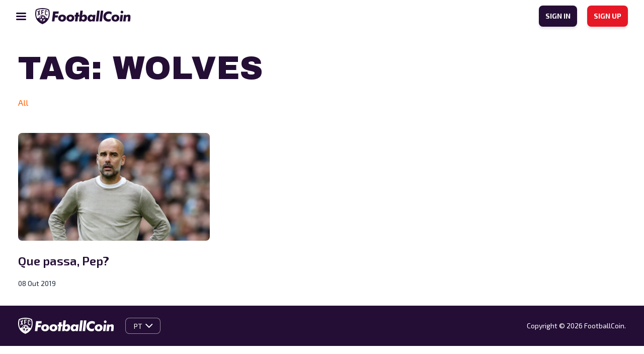

--- FILE ---
content_type: text/css
request_url: https://cdn.footballcoin.io/wp-content/themes/xfc/assets/css/main.css?ver=1.0.0.16
body_size: 14952
content:
/*! normalize.css v8.0.1 | MIT License | github.com/necolas/normalize.css */
/* Document
   ========================================================================== */
/**
 * 1. Correct the line height in all browsers.
 * 2. Prevent adjustments of font size after orientation changes in iOS.
 */
html {
  line-height: 1.15;
  /* 1 */
  -webkit-text-size-adjust: 100%;
  /* 2 */
}

/* Sections
   ========================================================================== */
/**
 * Remove the margin in all browsers.
 */
body {
  margin: 0;
}

/**
 * Render the `main` element consistently in IE.
 */
main {
  display: block;
}

/**
 * Correct the font size and margin on `h1` elements within `section` and
 * `article` contexts in Chrome, Firefox, and Safari.
 */
h1 {
  font-size: 2em;
  margin: 0.67em 0;
}

/* Grouping content
   ========================================================================== */
/**
 * 1. Add the correct box sizing in Firefox.
 * 2. Show the overflow in Edge and IE.
 */
hr {
  box-sizing: content-box;
  /* 1 */
  height: 0;
  /* 1 */
  overflow: visible;
  /* 2 */
}

/**
 * 1. Correct the inheritance and scaling of font size in all browsers.
 * 2. Correct the odd `em` font sizing in all browsers.
 */
pre {
  font-family: monospace, monospace;
  /* 1 */
  font-size: 1em;
  /* 2 */
}

/* Text-level semantics
   ========================================================================== */
/**
 * Remove the gray background on active links in IE 10.
 */
a {
  background-color: transparent;
}

/**
 * 1. Remove the bottom border in Chrome 57-
 * 2. Add the correct text decoration in Chrome, Edge, IE, Opera, and Safari.
 */
abbr[title] {
  border-bottom: none;
  /* 1 */
  text-decoration: underline;
  /* 2 */
  text-decoration: underline dotted;
  /* 2 */
}

/**
 * Add the correct font weight in Chrome, Edge, and Safari.
 */
b,
strong {
  font-weight: bolder;
}

/**
 * 1. Correct the inheritance and scaling of font size in all browsers.
 * 2. Correct the odd `em` font sizing in all browsers.
 */
code,
kbd,
samp {
  font-family: monospace, monospace;
  /* 1 */
  font-size: 1em;
  /* 2 */
}

/**
 * Add the correct font size in all browsers.
 */
small {
  font-size: 80%;
}

/**
 * Prevent `sub` and `sup` elements from affecting the line height in
 * all browsers.
 */
sub,
sup {
  font-size: 75%;
  line-height: 0;
  position: relative;
  vertical-align: baseline;
}

sub {
  bottom: -0.25em;
}

sup {
  top: -0.5em;
}

/* Embedded content
   ========================================================================== */
/**
 * Remove the border on images inside links in IE 10.
 */
img {
  border-style: none;
}

/* Forms
   ========================================================================== */
/**
 * 1. Change the font styles in all browsers.
 * 2. Remove the margin in Firefox and Safari.
 */
button,
input,
optgroup,
select,
textarea {
  font-family: inherit;
  /* 1 */
  font-size: 100%;
  /* 1 */
  line-height: 1.15;
  /* 1 */
  margin: 0;
  /* 2 */
}

/**
 * Show the overflow in IE.
 * 1. Show the overflow in Edge.
 */
button,
input {
  /* 1 */
  overflow: visible;
}

/**
 * Remove the inheritance of text transform in Edge, Firefox, and IE.
 * 1. Remove the inheritance of text transform in Firefox.
 */
button,
select {
  /* 1 */
  text-transform: none;
}

/**
 * Correct the inability to style clickable types in iOS and Safari.
 */
button,
[type=button],
[type=reset],
[type=submit] {
  -webkit-appearance: button;
}

/**
 * Remove the inner border and padding in Firefox.
 */
button::-moz-focus-inner,
[type=button]::-moz-focus-inner,
[type=reset]::-moz-focus-inner,
[type=submit]::-moz-focus-inner {
  border-style: none;
  padding: 0;
}

/**
 * Restore the focus styles unset by the previous rule.
 */
button:-moz-focusring,
[type=button]:-moz-focusring,
[type=reset]:-moz-focusring,
[type=submit]:-moz-focusring {
  outline: 1px dotted ButtonText;
}

/**
 * Correct the padding in Firefox.
 */
fieldset {
  padding: 0.35em 0.75em 0.625em;
}

/**
 * 1. Correct the text wrapping in Edge and IE.
 * 2. Correct the color inheritance from `fieldset` elements in IE.
 * 3. Remove the padding so developers are not caught out when they zero out
 *    `fieldset` elements in all browsers.
 */
legend {
  box-sizing: border-box;
  /* 1 */
  color: inherit;
  /* 2 */
  display: table;
  /* 1 */
  max-width: 100%;
  /* 1 */
  padding: 0;
  /* 3 */
  white-space: normal;
  /* 1 */
}

/**
 * Add the correct vertical alignment in Chrome, Firefox, and Opera.
 */
progress {
  vertical-align: baseline;
}

/**
 * Remove the default vertical scrollbar in IE 10+.
 */
textarea {
  overflow: auto;
}

/**
 * 1. Add the correct box sizing in IE 10.
 * 2. Remove the padding in IE 10.
 */
[type=checkbox],
[type=radio] {
  box-sizing: border-box;
  /* 1 */
  padding: 0;
  /* 2 */
}

/**
 * Correct the cursor style of increment and decrement buttons in Chrome.
 */
[type=number]::-webkit-inner-spin-button,
[type=number]::-webkit-outer-spin-button {
  height: auto;
}

/**
 * 1. Correct the odd appearance in Chrome and Safari.
 * 2. Correct the outline style in Safari.
 */
[type=search] {
  -webkit-appearance: textfield;
  /* 1 */
  outline-offset: -2px;
  /* 2 */
}

/**
 * Remove the inner padding in Chrome and Safari on macOS.
 */
[type=search]::-webkit-search-decoration {
  -webkit-appearance: none;
}

/**
 * 1. Correct the inability to style clickable types in iOS and Safari.
 * 2. Change font properties to `inherit` in Safari.
 */
::-webkit-file-upload-button {
  -webkit-appearance: button;
  /* 1 */
  font: inherit;
  /* 2 */
}

/* Interactive
   ========================================================================== */
/*
 * Add the correct display in Edge, IE 10+, and Firefox.
 */
details {
  display: block;
}

/*
 * Add the correct display in all browsers.
 */
summary {
  display: list-item;
}

/* Misc
   ========================================================================== */
/**
 * Add the correct display in IE 10+.
 */
template {
  display: none;
}

/**
 * Add the correct display in IE 10.
 */
[hidden] {
  display: none;
}

@font-face {
  font-family: "Facon";
  src: url("../fonts/Facon.woff2") format("woff2"), url("../fonts/Facon.woff") format("woff");
  font-weight: bold;
  font-style: italic;
}
/*! HTML5 Boilerplate v8.0.0 | MIT License | https://html5boilerplate.com/ */
/* main.css 2.1.0 | MIT License | https://github.com/h5bp/main.css#readme */
/*
 * What follows is the result of much research on cross-browser styling.
 * Credit left inline and big thanks to Nicolas Gallagher, Jonathan Neal,
 * Kroc Camen, and the H5BP dev community and team.
 */
/* ==========================================================================
   Base styles: opinionated defaults
   ========================================================================== */
html {
  color: #222;
  font-size: 1em;
  line-height: 1.4;
}

/*
 * Remove text-shadow in selection highlight:
 * https://twitter.com/miketaylr/status/12228805301
 *
 * Vendor-prefixed and regular ::selection selectors cannot be combined:
 * https://stackoverflow.com/a/16982510/7133471
 *
 * Customize the background color to match your design.
 */
::-moz-selection {
  background: #b3d4fc;
  text-shadow: none;
}

::selection {
  background: #b3d4fc;
  text-shadow: none;
}

/*
 * A better looking default horizontal rule
 */
hr {
  display: block;
  height: 1px;
  border: 0;
  border-top: 1px solid #ccc;
  margin: 1em 0;
  padding: 0;
}

/*
 * Remove the gap between audio, canvas, iframes,
 * images, videos and the bottom of their containers:
 * https://github.com/h5bp/html5-boilerplate/issues/440
 */
audio,
canvas,
iframe,
img,
svg,
video {
  vertical-align: middle;
}

/*
 * Remove default fieldset styles.
 */
fieldset {
  border: 0;
  margin: 0;
  padding: 0;
}

/*
 * Allow only vertical resizing of textareas.
 */
textarea {
  resize: vertical;
}

/* ==========================================================================
   Author's custom styles
   ========================================================================== */
/* ==========================================================================
   Helper classes
   ========================================================================== */
/*
 * Hide visually and from screen readers
 */
.hidden,
[hidden] {
  display: none !important;
}

/*
 * Hide only visually, but have it available for screen readers:
 * https://snook.ca/archives/html_and_css/hiding-content-for-accessibility
 *
 * 1. For long content, line feeds are not interpreted as spaces and small width
 *    causes content to wrap 1 word per line:
 *    https://medium.com/@jessebeach/beware-smushed-off-screen-accessible-text-5952a4c2cbfe
 */
.sr-only {
  border: 0;
  clip: rect(0, 0, 0, 0);
  height: 1px;
  margin: -1px;
  overflow: hidden;
  padding: 0;
  position: absolute;
  white-space: nowrap;
  width: 1px;
  /* 1 */
}

/*
 * Extends the .sr-only class to allow the element
 * to be focusable when navigated to via the keyboard:
 * https://www.drupal.org/node/897638
 */
.sr-only.focusable:active,
.sr-only.focusable:focus {
  clip: auto;
  height: auto;
  margin: 0;
  overflow: visible;
  position: static;
  white-space: inherit;
  width: auto;
}

/*
 * Hide visually and from screen readers, but maintain layout
 */
.invisible {
  visibility: hidden;
}

/*
 * Clearfix: contain floats
 *
 * For modern browsers
 * 1. The space content is one way to avoid an Opera bug when the
 *    `contenteditable` attribute is included anywhere else in the document.
 *    Otherwise it causes space to appear at the top and bottom of elements
 *    that receive the `clearfix` class.
 * 2. The use of `table` rather than `block` is only necessary if using
 *    `:before` to contain the top-margins of child elements.
 */
.clearfix::before,
.clearfix::after {
  content: " ";
  display: table;
}

.clearfix::after {
  clear: both;
}

/* ==========================================================================
   EXAMPLE Media Queries for Responsive Design.
   These examples override the primary ('mobile first') styles.
   Modify as content requires.
   ========================================================================== */
@media only screen and (min-width: 35em) {
  /* Style adjustments for viewports that meet the condition */
}
@media print, (-webkit-min-device-pixel-ratio: 1.25), (min-resolution: 1.25dppx), (min-resolution: 120dpi) {
  /* Style adjustments for high resolution devices */
}
/* ==========================================================================
   Print styles.
   Inlined to avoid the additional HTTP request:
   https://www.phpied.com/delay-loading-your-print-css/
   ========================================================================== */
@media print {
  *,
*::before,
*::after {
    background: #fff !important;
    color: #000 !important;
    /* Black prints faster */
    box-shadow: none !important;
    text-shadow: none !important;
  }

  a,
a:visited {
    text-decoration: underline;
  }

  a[href]::after {
    content: " (" attr(href) ")";
  }

  abbr[title]::after {
    content: " (" attr(title) ")";
  }

  /*
   * Don't show links that are fragment identifiers,
   * or use the `javascript:` pseudo protocol
   */
  a[href^="#"]::after,
a[href^="javascript:"]::after {
    content: "";
  }

  pre {
    white-space: pre-wrap !important;
  }

  pre,
blockquote {
    border: 1px solid #999;
    page-break-inside: avoid;
  }

  /*
   * Printing Tables:
   * https://web.archive.org/web/20180815150934/http://css-discuss.incutio.com/wiki/Printing_Tables
   */
  thead {
    display: table-header-group;
  }

  tr,
img {
    page-break-inside: avoid;
  }

  p,
h2,
h3 {
    orphans: 3;
    widows: 3;
  }

  h2,
h3 {
    page-break-after: avoid;
  }
}
* {
  -webkit-box-sizing: border-box;
  box-sizing: border-box;
}

body {
  overflow-x: hidden;
}

html,
body {
  font-family: "Exo 2", sans-serif;
}

h1,
h2,
h3,
h4,
h5,
p {
  margin: 0;
}

h1 {
  text-transform: uppercase;
  font-family: "Archivo Black", sans-serif;
  font-weight: 400;
  font-size: 80px;
  line-height: 96px;
  color: #ffffff;
}

h3 {
  font-weight: 400;
  font-size: 40px;
  line-height: 48px;
  color: #ffffff;
}

p {
  font-weight: 400;
  font-size: 18px;
  line-height: 24px;
  color: #ffffff;
}

img {
  max-width: 100%;
}

.visible-mobile {
  display: none;
}

.d-flex-custom {
  display: -webkit-box;
  display: -ms-flexbox;
  display: flex;
}

.flex-wrap {
  -ms-flex-wrap: wrap;
  flex-wrap: wrap;
}

.align-items-center {
  -webkit-box-align: center;
  -ms-flex-align: center;
  align-items: center;
}

.justify-space-between {
  -webkit-box-pack: justify;
  -ms-flex-pack: justify;
  justify-content: space-between;
}

.container {
  width: 100%;
  max-width: 1240px;
  margin: 0 auto;
  padding-left: 16px;
  padding-right: 16px;
  box-sizing: border-box;
}

.row {
  margin-left: -16px;
  margin-right: -16px;
  -ms-flex-wrap: wrap;
  flex-wrap: wrap;
}

.column {
  padding-left: 16px;
  padding-right: 16px;
}

.section {
  padding-top: 64px;
  padding-bottom: 64px;
}

.title-big {
  font-size: 64px;
  line-height: 80px;
  color: #240E35;
  text-transform: uppercase;
}

body.archive .title-big {
  width: 100%;
/*  line-height: 24px;
  font-size: 24px;*/
}

.section-title {
  font-size: 40px;
  line-height: 48px;
  text-transform: uppercase;
  max-width: 800px;
  margin-bottom: 40px;
  font-family: "Archivo Black", sans-serif;
  font-weight: 400;
}

.section-title-secondary {
  font-size: 32px;
  line-height: 40px;
  text-transform: uppercase;
  margin-bottom: 32px;
  font-family: "Archivo Black", sans-serif;
  font-weight: 400;
}

.btn {
  display: inline-block;
  padding: 16px 24px;
  box-shadow: 0px 4px 4px rgba(0, 0, 0, 0.1);
  border-radius: 8px;
  color: #ffffff;
  font-weight: 700;
  font-size: 24px;
  line-height: 32px;
  text-decoration: none;
}
.btn.primary {
  background-color: #01FFA4;
  color: #240E35;
}
.btn.secondary {
  background-color: #FD5F00;
}
.btn.variant-dark {
  background-color: #240E35;
}
.btn.variant-red {
  background-color: #E61826;
}
.btn.btn-small {
  padding: 8px 12px;
  font-size: 14px;
  line-height: 24px;
}

.nice-select {
  font-size: 14px;
  text-transform: uppercase;
  width: 70px;
  height: 32px;
  line-height: 32px;
  background-color: #240e35;
  border-radius: 8px;
  border: 1px solid rgba(255, 255, 255, 0.5);
  padding-left: 16px;
}

.nice-select:after {
  border: none;
  background-image: url("../img/select-arrow.svg");
  background-repeat: no-repeat;
  background-size: 15px 8px;
  width: 15px;
  height: 8px;
  right: 14px;
  -webkit-transform: none;
  -ms-transform: none;
  transform: none;
  -webkit-transform-origin: initial;
  -ms-transform-origin: initial;
  transform-origin: initial;
}

.nice-select.open::after {
  -webkit-transform: rotate(-180deg);
  -ms-transform: rotate(-180deg);
  transform: rotate(-180deg);
}

.nice-select .option:hover,
.nice-select .option.focus,
.nice-select .option.selected.focus {
  background-color: #240e35;
}

.nice-select .current {
  line-height: 32px;
  display: inline-block;
}

.nice-select .list {
  bottom: 100%;
  top: initial;
  margin: 0;
  background-color: #240e35;
  border-radius: 8px;
  border: 1px solid rgba(255, 255, 255, 0.5);
}

.visible-over-xs {
  display: none;
}

@media (min-width: 601px) {
  .visible-xs {
    display: none;
  }

  .visible-over-xs {
    display: block;
  }
}
@media (max-width: 1200px) {
  .title-big {
    font-size: 32px;
    line-height: 40px;
  }

  .section-title {
    font-size: 33px;
    line-height: 41px;
    margin-bottom: 32px;
    max-width: 560px;
  }

  .section {
    padding-top: 51px;
    padding-bottom: 51px;
  }
}
@media (max-width: 991px) {
  .section-title {
    font-size: 28px;
    line-height: 36px;
  }

  .section-title-secondary {
    font-size: 23px;
    line-height: 25px;
  }
}
@media screen and (max-width: 767px) {
  h1 {
    font-size: 32px;
    line-height: 40px;
  }

  h3 {
    font-size: 24px;
    line-height: 32px;
  }

  p {
    font-size: 16px;
    line-height: 22px;
  }

  .visible-mobile {
    display: block;
  }

  .visible-desktop {
    display: none;
  }

  .section-title {
    margin-bottom: 32px;
    font-size: 24px;
    line-height: 32px;
  }

  .section-title-secondary {
    margin-bottom: 16px;
    font-size: 20px;
    line-height: 28px;
  }
}
@media (max-width: 600px) {
  .section {
    padding-top: 24px;
    padding-bottom: 24px;
  }

  .btn {
    width: 100%;
    text-align: center;
  }
}
.news-articles .news-list {
  display: flex;
  flex-wrap: wrap;
  margin-left: -16px;
  margin-right: -16px;
}
.news-articles .news-list.news-featured .news-item {
  width: 50%;
}
.news-articles .news-list .news-item {
  width: 33.33%;
  margin-bottom: 33px;
  padding-right: 16px;
  padding-left: 16px;
}
.news-articles .news-list .news-item .wp-post-image {
  height: auto;
  margin-bottom: 24px;
  border-radius: 8px;
}
.news-articles .news-list .news-item h3 {
  margin-bottom: 16px;
  font-weight: 600;
  font-size: 24px;
  line-height: 32px;
  color: #240E35;
}
.news-articles .news-list .news-item h3 a {
  color: #240E35;
  text-decoration: none;
}
.news-articles .news-list .news-item .date {
  font-weight: normal;
  font-size: 14px;
  line-height: 20px;
  color: #1C2B3B;
}

@media (max-width: 991px) {
  .news-articles .news-list .news-item {
    margin-bottom: 16px;
  }
  .news-articles .news-list .news-item .wp-post-image {
    margin-bottom: 8px;
  }
  .news-articles .news-list .news-item h3 {
    margin-bottom: 4px;
    font-size: 18px;
    line-height: 28px;
  }
}
@media (max-width: 767px) {
  .news-articles .news-list.news-featured .news-item {
    width: 100%;
  }
  .news-articles .news-list .news-item {
    width: 100%;
  }
}
.accordion .accordion-button {
  padding: 24px 0 20px 0;
  font-weight: bold;
  font-size: 22px;
  line-height: 32px;
  color: #240E35;
}
.accordion .accordion-button:not(.collapsed) {
  background-color: transparent;
  color: #FD5F00;
  box-shadow: none;
}
.accordion .accordion-button:not(.collapsed)::after {
  background-image: url("../img/icon-minus.png");
  transform: initial;
  background-color: #FD5F00;
  border-color: #FD5F00;
}
.accordion .accordion-button:focus {
  border-color: transparent;
  box-shadow: none;
}
.accordion .accordion-button::after {
  width: 40px;
  height: 40px;
  background-color: #F5F5F5;
  border: 1px solid #D9D9D9;
  background-image: url("../img/icon-plus.png");
  background-position: center;
  border-radius: 8px;
}
.accordion .accordion-body {
  padding: 0 0 16px 0;
}

@media (max-width: 767px) {
  .accordion-flush .accordion-item .accordion-button {
    padding-top: 18px;
    padding-bottom: 14px;
    font-size: 18px;
    line-height: 28px;
  }
}
.breadcrumb {
  margin-bottom: 0;
}
.breadcrumb li {
  font-weight: normal;
  font-size: 14px;
  line-height: 20px;
  color: #606A75;
}
.breadcrumb li + .breadcrumb-item {
  padding-left: 4px;
}
.breadcrumb li + .breadcrumb-item::before {
  padding-right: 4px;
}
.breadcrumb li a {
  color: #1C2B3B;
  text-decoration: none;
}

.btn-outline {
  display: inline-block;
  padding: 8px 12px;
  border: 1px solid #D9D9D9;
  border-radius: 8px;
  background-color: #ffffff;
  font-weight: bold;
  font-size: 14px;
  line-height: 24px;
  color: #240E35;
  text-decoration: none;
  text-transform: uppercase;
  text-align: center;
}

.cta {
  display: flex;
  align-items: flex-start;
  padding: 24px 59px 24px 24px;
  background-color: #01FFA4;
  border-radius: 8px;
}
.cta .message {
  padding-left: 32px;
}
.cta .message p {
  margin-bottom: 0;
  font-weight: normal;
  font-size: 16px;
  line-height: 24px;
  color: #240E35;
}
.cta .message .btn-outline {
  margin-top: 8px;
  background-color: transparent;
  border-color: #240E35;
}

@media (max-width: 767px) {
  .cta {
    display: block;
    padding: 16px;
  }
  .cta .message {
    margin-top: 16px;
    padding-left: 0;
  }
  .cta .message .btn-outline {
    width: 100%;
  }
}
.section-read-more {
  background-color: #F5F5F5;
}
.section-read-more .items {
  display: flex;
}
.section-read-more .items .item {
  padding-left: 18px;
  padding-right: 18px;
}
.section-read-more .items .item:first-child {
  padding-left: 0;
}
.section-read-more .items .item:last-child {
  padding-right: 0;
}
.section-read-more .items .item h3 {
  margin-bottom: 16px;
  font-weight: 600;
  font-size: 24px;
  line-height: 32px;
  color: #240E35;
}
.section-read-more .items .item p {
  margin-bottom: 16px;
  font-size: 16px;
  line-height: 22px;
  color: #1C2B3B;
}

@media (max-width: 991px) {
  .section-read-more .items {
    flex-wrap: wrap;
  }
  .section-read-more .items .item {
    width: 100%;
    margin-bottom: 24px;
    padding-left: 0;
    padding-right: 0;
  }
  .section-read-more .items .item:last-child {
    margin-bottom: 0;
  }
  .section-read-more .items .item h3 {
    margin-bottom: 8px;
    font-size: 18px;
    line-height: 24px;
  }
  .section-read-more .items .item p {
    margin-bottom: 8px;
  }
}
@media (max-width: 767px) {
  .section-read-more .items .item .btn-outline {
    width: 100%;
  }
}
.search-bar {
  display: flex;
  justify-content: center;
}
.search-bar .input-wrapper {
  position: relative;
  display: inline-block;
  max-width: 496px;
  width: 100%;
  margin: 0 auto;
}
.search-bar input {
  width: 100%;
  padding: 16px 27.5px;
  padding-right: 65.25px;
  border-radius: 8px;
  background-color: #F5F5F5;
  border: none;
}
.search-bar input:focus {
  border: none;
  outline: 0;
}
.search-bar .icon-search {
  position: absolute;
  right: 27.5px;
  top: 50%;
  transform: translateY(-50%);
  cursor: pointer;
}

/* START TEMPORARY */
.side-menu {
  margin: 0;
  list-style: none;
}
.side-menu ul {
  margin: 0;
  list-style: none;
  padding-left: 0;
  padding-top: 8px;
}
.side-menu > li {
  padding-left: 16px;
  border-left: 1px solid #D9D9D9;
}
.side-menu > li.active {
  position: relative;
}
.side-menu > li.active::before {
  content: "";
  display: block;
  height: 40px;
  width: 2px;
  position: absolute;
  top: 0;
  left: 0;
  background-color: #FD5F00;
}
.side-menu > li ul li {
  padding-left: 66px;
}
.side-menu > li ul li:last-child {
  padding-bottom: 0;
}
.side-menu > li ul li a {
  color: #606A75;
}
.side-menu li {
  padding-top: 8px;
  padding-bottom: 8px;
}
.side-menu a {
  font-size: 18px;
  line-height: 24px;
  color: #240E35;
  font-weight: 400;
  text-transform: uppercase;
  text-decoration: none;
}
.side-menu-mobile {
  display: none;
}
/* END TEMPORARY */

.select2-container {
  width: 100%;
  display: none;
}
.select2-container .select2-selection {
  height: auto;
  padding: 14px 12px;
  border: 1px solid #D9D9D9;
  box-sizing: border-box;
  border-radius: 8px;
  background-color: #F5F5F5;
}
.select2-container .select2-selection .select2-selection__rendered {
  padding: 0;
  font-weight: normal;
  font-size: 16px;
  line-height: 24px;
  color: #606A75;
}
.select2-container .select2-selection .select2-selection__arrow {
  height: 100%;
  width: 18px;
  top: 0;
  right: 12px;
}
.select2-container .select2-selection .select2-selection__arrow::before {
  content: "";
  display: block;
  width: 18px;
  height: 10px;
  background-image: url("../img/icon-arrow-down.svg");
  background-size: 100%;
  position: absolute;
  top: 50%;
  left: 50%;
  transform: translate(-50%, -50%);
  transition: all 0.1s ease-in-out;
}
.select2-container .select2-selection .select2-selection__arrow b {
  display: none;
}

.select2-container--default.select2-container--open.select2-container--below .select2-selection--single {
  border-bottom: 1px solid transparent;
}

.select2-container--default.select2-container--open.select2-container--above .select2-selection--single {
  border-top: 1px solid transparent;
}

.select2-container--default.select2-container--open .select2-selection--single .select2-selection__arrow::before {
  transform: translate(-50%, -50%) rotate(180deg);
}

.select2-container--default .select2-results > .select2-results__options {
  max-height: 100%;
}

.select2-dropdown {
  background-color: #F5F5F5;
  border: 1px solid #D9D9D9;
}

.select2-container--default .select2-results__option--highlighted.select2-results__option--selectable {
  background-color: initial;
  color: initial;
}

.select2-container--default .select2-results__option--selected {
  background-color: initial;
}

.select2-results__option {
  padding: 8px 12px;
  font-weight: normal;
  font-size: 16px;
  line-height: 24px;
  color: #606A75;
}
.select2-results__option .substep {
  padding-left: 57px;
}

@media (max-width: 1300px) {
  .side-menu,
  .page-template-default .content-wrapper .lwptoc,
  .post-template-default .content-wrapper .lwptoc {
    display: none;
  }

  .side-menu-mobile,
  .select2-container {
    display: block;
  }
}
.slick-dots {
  display: flex;
  align-items: center;
  justify-content: center;
}

.slick-dots li {
  width: 32px;
}

.slick-dots .slick-active {
  width: 32px;
  height: 16px;
}

.slick-dots li button:before {
  font-size: 57px;
  color: #D9D9D9;
  opacity: 1;
  transition: width 0.2s ease-in-out;
  left: 50%;
  transform: translateX(-50%);
}

.slick-dots li.slick-active button:before {
  content: "";
  width: 32px;
  height: 16px;
  background-color: #240E35;
  opacity: 1;
  border-radius: 200px;
}

header {
  display: flex;
  flex-direction: column;
  align-items: stretch;
  min-height: 900px;
  background-image: url("../img/bg-header.png");
  background-repeat: no-repeat;
  background-position: center right;
  background-size: auto 100%;
  background-color: #240E35;
}
header.simple {
  min-height: auto;
  background-image: none;
}
header.light {
  background-color: #ffffff;
}
header .bg-mobile {
  display: none;
}
header nav {
  display: flex;
  justify-content: space-between;
  align-items: center;
  height: 88px;
  padding-left: 32px;
  padding-right: 32px;
}
header nav .icon-menu,
header nav .menu-center-top,
header nav .menu-auth {
  display: none;
}
header nav .menu-center {
  position: relative;
}
header nav .menu-center::after {
  content: "";
  display: block;
  position: absolute;
  right: -21px;
  top: 50%;
  transform: translateY(-50%);
  background-image: url("../img/icon-more.png");
  width: 21px;
  height: 40px;
}
header nav .menu-center .menu-item {
  position: relative;
  margin-right: 40px;
  font-size: 18px;
  line-height: 24px;
  color: #ffffff;
  text-decoration: none;
  text-transform: uppercase;
}
header nav .menu-center .menu-item:last-child {
  margin-right: 0;
}
header nav .menu-center .menu-item.current_page_item::before {
  content: "";
  display: block;
  width: 100%;
  height: 4px;
  border-radius: 4px;
  background-color: #FD5F00;
  position: absolute;
  bottom: -12px;
  left: 0;
}
header nav .menu-right .btn {
  margin-right: 16px;
}
header nav .menu-right .btn:last-child {
  margin-right: 0;
}
header .container {
  flex: 1;
  display: flex;
  align-items: center;
}
header .caption {
  max-width: 800px;
}
header .caption .special {
  padding-top: 7px;
  padding-left: 7px;
  padding-right: 9px;
  padding-bottom: 1px;
  background-color: #01FFA4;
  color: #240E35;
  font-family: Facon;
  font-size: 36px;
  line-height: 48px;
}
header .caption .normal {
  display: inline-block;
  margin-right: 15px;
  margin-left: 15px;
}
header .caption .normal:last-child {
  margin-right: 0;
}
header .caption h3 {
  margin-top: 32px;
  font-style: italic;
}
header .caption p {
  margin-top: 32px;
  max-width: 480px;
}
header .caption .btn {
  margin-top: 32px;
  text-transform: uppercase;
}

@media (min-width: 1301px) {
  header.light nav .menu-center .menu-item {
    color: #240E35;
  }
}
@media screen and (max-width: 1300px) {
  header {
    background-image: none;
  }
  header .bg-mobile {
    display: block;
  }
  header .caption {
    padding-top: 24px;
    padding-bottom: 24px;
  }
  header nav {
    height: 64px;
  }
  header nav .close-nav {
    cursor: pointer;
    padding: 16px;
  }
  header nav .menu-left {
    display: flex;
    align-items: center;
  }
  header nav .menu-left .icon-menu {
    display: block;
    margin-right: 18px;
  }
  header nav .menu-center-wrapper {
    opacity: 0;
    top: -1000px;
    position: absolute;
    left: 0;
    width: 100%;
    height: 100%;
    background-color: #240E35;
    transition: all 0.2s ease-in-out;
    z-index: 2;
  }
  header nav .menu-center-wrapper.open {
    opacity: 1;
    top: 0;
  }
  header nav .menu-center-wrapper.open .menu-center-top {
    opacity: 1;
  }
  header nav .menu-center-wrapper.open .menu-center-top img {
    opacity: 1;
  }
  header nav .menu-center-wrapper.open .menu-center {
    opacity: 1;
  }
  header nav .menu-center-top {
    display: flex;
    position: relative;
    top: 0;
    left: 0;
    right: 0;
    background-color: #240E35;
    height: 64px;
    width: 100%;
    align-items: center;
    justify-content: space-between;
    padding-left: 16px;
    padding-right: 4px;
    opacity: 0;
  }
  header nav .menu-center-top img {
    opacity: 0;
    transition: all 0.5s ease-in-out;
  }
  header nav .menu-auth {
    display: flex;
    max-width: 343px;
    margin-top: 12px;
    margin-left: auto;
    margin-right: auto;
  }
  header nav .menu-auth a {
    width: 100%;
    text-align: center;
  }
  header nav .menu-auth a:first-child {
    margin-right: 8px;
    border: 1px solid #453353;
  }
  header nav .menu-auth a:last-child {
    margin-left: 8px;
  }
  header nav .menu-center {
    position: relative;
    height: 100%;
    left: 0;
    right: 0;
    bottom: 0;
    text-align: left;
    background-color: #240E35;
    z-index: 1;
    padding-left: 16px;
    padding-right: 16px;
    opacity: 0;
    transition: all 0.5s ease-in-out;
  }
  header nav .menu-center::after {
    content: none;
  }
  header nav .menu-center .menu-item {
    display: block;
    margin-right: 0;
    padding-top: 20px;
    padding-bottom: 20px;
  }
  header nav .menu-center .menu-item.active::before {
    bottom: 0;
  }
}
@media screen and (max-width: 767px) {
  header {
    min-height: auto;
  }
  header nav {
    padding-left: 16px;
    padding-right: 16px;
  }
  header nav .menu-right .btn:first-child {
    display: none;
  }
  header .caption h3 {
    margin-top: 16px;
  }
  header .caption p {
    margin-top: 16px;
  }
  header .caption .btn {
    margin-top: 16px;
  }
  header .caption .special {
    padding-top: 9px;
    padding-bottom: 3px;
    padding-left: 6px;
    padding-right: 8px;
    font-size: 20px;
    line-height: 32px;
  }
  header .caption .normal {
    margin-right: 6px;
    margin-left: 3px;
  }
}
.heading-search .container {
  width: 100%;
  display: flex;
  justify-content: space-between;
  align-items: center;
}
.heading-search .title-big {
  width: 25%;
}
.heading-search .search-bar {
  width: 50%;
}
.heading-search .col-hidden {
  width: 25%;
}
.categories {
  width: 100%;
  height: auto;
  margin-top: 16px;
}
.categories .container {}
.categories .container ul {
  margin-bottom: 0;
  padding-left: 0;
  display: flex;
  list-style-type: none;
}
.categories .container ul li {
  line-height: 24px;
  margin-left: 32px;
  font-weight: 400;
  font-size: 16px;
}
.categories .container ul li:first-child {
  margin-left: 0;
}
.categories .container ul li a {
  color: #606A75;
  text-decoration: none;
}
.categories .container ul li a.active {
  color: #FD5F00;
}

@media (max-width: 991px) {
  .heading-search .container {
    display: block;
  }
  .heading-search .title-big {
    width: 100%;
  }
  .heading-search .search-bar {
    width: 100%;
    margin-top: 16px;
    justify-content: flex-start;
  }
  .heading-search .search-bar .input-wrapper {
    margin-left: 0;
  }
  .heading-search .col-hidden {
    width: 100%;
  }
}
.hero {
  background-color: #240e35;
  background-repeat: no-repeat;
  background-position: right center;
  position: relative;
}

.hero * {
  color: #fff;
}

.hero .bg-img {
  position: absolute;
  right: 0;
  top: 0;
  -o-object-fit: cover;
  object-fit: cover;
  height: 100%;
  z-index: 0;
}

.hero .bg-img-mobile {
  display: none;
}

.hero .content {
  max-width: 800px;
  width: 58%;
  position: relative;
  z-index: 1;
}

.hero p {
  font-size: 18px;
  width: 86%;
  margin-bottom: 24px;
}

.daily {
  text-align: center;
  padding-top: 44px;
  padding-bottom: 44px;
  background-color: #1FC9FF;
}
.daily p {
  position: relative;
  display: inline-block;
  font-weight: 600;
  font-size: 24px;
  line-height: 32px;
  text-transform: uppercase;
}
.daily p::before {
  content: "";
  display: block;
  width: 157px;
  height: 162px;
  background-image: url("../img/coin-1.png");
  background-repeat: no-repeat;
  background-size: 100%;
  position: absolute;
  top: -94px;
  left: -175px;
}
.daily p::after {
  content: "";
  display: block;
  width: 155px;
  height: 70px;
  background-image: url("../img/coin-2.png");
  background-repeat: no-repeat;
  background-size: 100%;
  position: absolute;
  bottom: -44px;
  right: -200px;
}

.create-team-section .column {
  width: 25%;
}

.create-team-section .main-btn {
  margin-top: 24px;
}

.create-team-section .steps {
  margin-bottom: 40px;
}

.create-team-section .step {
  height: 100%;
  width: 100%;
  background-color: #ffffff;
  /*-webkit-filter: drop-shadow(0px 16px 32px rgba(0, 0, 0, 0.15));*/
  /*filter: drop-shadow(0px 16px 32px rgba(0, 0, 0, 0.15));*/
  -webkit-box-shadow: 0 16px 32px rgba(0, 0, 0, 0.15);
  box-shadow: 0 16px 32px rgba(0, 0, 0, 0.15);
  border-radius: 16px;
  padding-bottom: 71%;
  display: -webkit-box;
  display: -ms-flexbox;
  display: flex;
  -webkit-box-orient: vertical;
  -webkit-box-direction: normal;
  -ms-flex-direction: column;
  flex-direction: column;
  overflow: hidden;
  position: relative;
}

.create-team-section .step .description {
  padding: 16px;
  padding-bottom: 0;
  position: relative;
  z-index: 2;
}

.create-team-section .step .title-step {
  font-weight: 600;
  font-size: 24px;
  line-height: 32px;
  color: #1C2B3B;
  font-style: normal;
}

.create-team-section .step p {
  font-size: 24px;
}

.create-team-section .step .step-number {
  color: #606A75;
  line-height: 32px;
  margin-bottom: 8px;
}

.create-team-section .step img {
  position: absolute;
  bottom: 0;
  left: 0;
  right: 0;
  width: 100%;
  z-index: 1;
  display: block;
}

.create-team-section .btn {
  text-transform: uppercase;
}

.top-features-section {
  background-color: #240E35;
}

.top-features-section .column {
  width: 33.33%;
  margin-bottom: 40px;
}

.top-features-section * {
  color: #ffffff;
}

.top-features-section .item img {
  -webkit-filter: drop-shadow(0px 16px 32px rgba(0, 0, 0, 0.15));
  filter: drop-shadow(0px 16px 32px rgba(0, 0, 0, 0.15));
  border-radius: 16px;
  margin-bottom: 32px;
}

.top-features-section .item h3 {
  font-weight: 600;
  font-size: 24px;
  line-height: 32px;
  margin-bottom: 16px;
}

.top-features-section .item p {
  font-size: 16px;
  line-height: 22px;
}

.top-features-section .main-btn {
  background-color: #286a78;
}

.top-features-section .main-btn:hover {
  background-color: #2C8BA0;
}

.top-features-section .btn {
  text-transform: uppercase;
}

.news-section {
  padding-bottom: 31px;
  background-color: #240E35;
  color: #ffffff;
}
.news-section .column {
  width: 33.33%;
  margin-bottom: 33px;
}
.news-section .item img {
  height: auto;
  -webkit-filter: drop-shadow(0px 16px 32px rgba(0, 0, 0, 0.15));
  filter: drop-shadow(0px 16px 32px rgba(0, 0, 0, 0.15));
  border-radius: 16px;
  margin-bottom: 32px;
}
.news-section .item h3 {
  font-weight: 600;
  font-size: 24px;
  line-height: 32px;
  margin-bottom: 16px;
}
.news-section .item h3 a {
  color: #ffffff;
  text-decoration: none;
}
.news-section .item span {
  font-size: 14px;
  line-height: 20px;
}

/* START TEMPORARY */
.footballcoin-in-numbers {
  width: 100%;
  height: auto;
  background-color: #FFFFFF;
  padding-top: 64px;
  padding-bottom: 64px;
  color: #240E35;
}
.footballcoin-in-numbers .section-title-secondary {
  margin-bottom: 0;
}
.footballcoin-in-numbers .section-title-primary {}
.footballcoin-in-numbers .columns {
  width: 100%;
  height: auto;
  margin-top: 32px;
  display: flex;
  justify-content: center;
}
.footballcoin-in-numbers .columns .column {
  padding-right: 0;
  padding-left: 0;
  flex: 1;
}
.footballcoin-in-numbers .columns .column:nth-child(1) {
  margin-right: 15px;
}
.footballcoin-in-numbers .columns .column:nth-child(2) {
  margin-right: 15px;
  margin-left: 15px;
}
.footballcoin-in-numbers .columns .column:nth-child(3) {
  margin-left: 15px;
}
.footballcoin-in-numbers .columns .column img {
  width: 50%;
  height: auto;
  margin-right: auto;
  margin-left: auto;
  display: block;
  border-radius: 50%;
}
.footballcoin-in-numbers .columns .column p {
  color: #240E35;
}
.footballcoin-in-numbers .columns .column p.column-title {
  font-weight: 600;
  font-size: 21px;
  line-height: 29px;
  margin-top: 16px;
}
.footballcoin-in-numbers .columns .column p.column-description {
  line-height: 22px;
  margin-top: 16px;
  font-size: 16px;
}
.footballcoin-in-numbers .columns .column .column-links {
  margin-top: 16px;
}
.footballcoin-in-numbers .columns .column .column-links a {
  line-height: 22px;
  font-size: 16px;
  color: #240E35;
  text-decoration: underline dotted;
}
.footballcoin-in-numbers .columns .column .column-links a:hover {
  text-decoration: none;
}
/* END TEMPORARY */

.features-section {
  padding-top: 24px;
  padding-bottom: 64px;
}

.features-section .features-item {
  padding-top: 40px;
}

.features-section .features-item > div {
  width: 560px;
  max-width: 48%;
}

.features-section .features-item h3 {
  font-family: "Archivo Black", sans-serif;
  font-size: 32px;
  line-height: 40px;
  font-weight: 400;
  margin-bottom: 32px;
  color: #1C2B3B;
  text-transform: uppercase;
}

.features-section .features-item p {
  color: #1C2B3B;
}

.banner-join {
  height: 600px;
  display: -webkit-box;
  display: -ms-flexbox;
  display: flex;
  -webkit-box-align: center;
  -ms-flex-align: center;
  align-items: center;
  padding-bottom: 45px;
}

.banner-join h2 {
  font-family: "Archivo Black", sans-serif;
  font-weight: 400;
  font-size: 40px;
  line-height: 48px;
  text-transform: uppercase;
  margin-bottom: 24px;
}

.banner-join .btn {
  text-transform: uppercase;
}

.main-footer {
  background-color: #240E35;
  padding-top: 24px;
  padding-bottom: 24px;
  display: -webkit-box;
  display: -ms-flexbox;
  display: flex;
  -webkit-box-align: center;
  -ms-flex-align: center;
  align-items: center;
}

.main-footer * {
  color: #ffffff;
  overflow: visible;
}

.main-footer .logo {
  height: 32px;
  margin-right: 23px;
}

.main-footer .copyright {
  font-size: 14px;
  margin-left: auto;
}

.main-footer .copyright-mobile {
  display: none;
}

.main-footer .footer-menu {
  display: flex;
  list-style: none;
  margin: 0;
  margin-top: 12px;
  padding: 0;
}
.main-footer .footer-menu li {
  margin-right: 24px;
}
.main-footer .footer-menu li:last-child {
  margin-right: 0;
}
.main-footer .footer-menu li a {
  display: block;
  opacity: 0.8;
  text-decoration: none;
  font-weight: 400;
  font-size: 14px;
  line-height: 20px;
}

.main-footer .footer-menu-right {
  margin-left: auto;
}



@media (min-width: 601px) {
  .features-section .features-item:nth-child(odd) .img {
    -webkit-box-ordinal-group: 3;
    -ms-flex-order: 2;
    order: 2;
  }

  .features-section .features-item:nth-child(odd) .description {
    -webkit-box-ordinal-group: 2;
    -ms-flex-order: 1;
    order: 1;
  }
}
@media (max-width: 1200px) {
  .hero p {
    width: 96%;
    margin-bottom: 20px;
  }

  .daily {
    position: relative;
    overflow: hidden;
    padding: 28px 60px;
  }
  .daily p {
    position: initial;
  }
  .daily p::before {
    top: -18px;
    left: -26px;
    width: 90px;
    height: 87px;
  }
  .daily p::after {
    right: -76px;
    bottom: -5px;
  }

  .top-features-section .item img {
    margin-bottom: 25px;
  }

  .top-features-section .item h3 {
    font-size: 20px;
    line-height: 28px;
  }

  .news-section {
    padding-bottom: 18px;
  }
  .news-section .item img {
    margin-bottom: 25px;
  }
  .news-section .item h3 {
    font-size: 20px;
    line-height: 28px;
  }

  .features-section .features-item h3 {
    font-size: 25px;
  }

  .banner-join {
    height: 480px;
    padding-bottom: 36px;
  }

  .banner-join h2 {
    font-size: 33px;
    line-height: 41px;
    margin-bottom: 20px;
  }

  .footer-menu-wrapper {
    display: block;
  }
}
@media (max-width: 991px) {
  .create-team-section .column {
    width: 50%;
    margin-bottom: 32px;
  }

  .create-team-section .steps {
    margin-bottom: 0;
  }

  .create-team-section .btn {
    margin-top: 8px;
  }

  .banner-join h2 {
    font-size: 24px;
    line-height: 32px;
    margin-bottom: 16px;
  }

  .banner-join p {
    font-size: 18px;
  }
}
@media (max-width: 767px) {
  .hero {
    height: auto;
  }

  .hero .bg-img {
    display: none;
  }

  .hero .bg-img-mobile {
    display: block;
    position: relative;
    -o-object-fit: initial;
    object-fit: initial;
    height: auto;
    right: 0;
    width: 100%;
    max-width: initial;
  }

  .hero .content {
    width: 100%;
    max-width: 100%;
    padding-top: 24px;
    padding-bottom: 24px;
  }

  .hero p {
    width: 100%;
    margin-bottom: 16px;
  }

  .banner-join {
    display: block;
    padding-bottom: 0;
  }

  .banner-join .content {
    padding-top: 16px;
    padding-bottom: 16px;
  }

  .banner-join p {
    font-size: 18px;
  }

  .main-footer .footer-menu {
    position: relative;
    display: block;
  }
  .main-footer .footer-menu li {
    margin-top: 24px;
  }

  .main-footer .footer-menu-left::before {
    content: "";
    display: block;
    width: 100%;
    height: 1px;
    background-color: #453353;
    position: absolute;
    top: -12px;
  }

  .main-footer .footer-menu-left::after,
.main-footer .footer-menu-right::after {
    content: "";
    display: block;
    width: 100%;
    height: 1px;
    background-color: #453353;
    position: absolute;
    bottom: -12px;
  }

  .main-footer .copyright {
    display: none;
  }

  .main-footer .copyright-mobile {
    display: block;
    margin-top: 24px;
  }

  .categories .container ul li {
    width: auto !important;
    margin-left: 0;
    padding-right: 16px;
  }

  .footballcoin-in-numbers .columns {
    display: block;
  }
  .footballcoin-in-numbers .columns .column {
    margin-top: 32px;
  }
  .footballcoin-in-numbers .columns .column:nth-child(1) {
    margin-top: 0;
    margin-right: 0;
  }
  .footballcoin-in-numbers .columns .column:nth-child(2) {
    margin-right: 0;
    margin-left: 0;
  }
  .footballcoin-in-numbers .columns .column:nth-child(3) {
    margin-left: 0;
  }
}
@media (max-width: 600px) {
  .create-team-section .column {
    width: 100%;
    margin-bottom: 16px;
  }

  .create-team-section .step {
    padding-bottom: 29%;
  }

  .create-team-section .step img {
    width: initial;
    z-index: 0;
    left: auto;
    bottom: -10%;
    height: 90%;
  }

  .create-team-section .btn {
    margin-top: 24px;
  }

  .top-features-section .column {
    width: 100%;
  }

  .top-features-section .item {
    display: -webkit-box;
    display: -ms-flexbox;
    display: flex;
    -webkit-box-orient: vertical;
    -webkit-box-direction: normal;
    -ms-flex-direction: column;
    flex-direction: column;
  }

  .top-features-section .item h3 {
    -webkit-box-ordinal-group: 2;
    -ms-flex-order: 1;
    order: 1;
    font-size: 18px;
    line-height: 24px;
    margin-bottom: 16px;
  }

  .top-features-section .item p {
    -webkit-box-ordinal-group: 4;
    -ms-flex-order: 3;
    order: 3;
  }

  .top-features-section .item img {
    display: block;
    margin-left: auto;
    margin-right: auto;
    margin-bottom: 16px;
    -webkit-box-ordinal-group: 3;
    -ms-flex-order: 2;
    order: 2;
  }

  .news-section {
    padding-bottom: 24px;
  }
  .news-section .column {
    margin-bottom: 0;
    padding-left: 8px;
    padding-right: 8px;
  }
  .news-section .item img {
    margin-bottom: 16px;
  }
  .news-section .item h3 {
    margin-bottom: 8px;
    font-size: 18px;
    line-height: 28px;
  }

  .features-section {
    padding-bottom: 24px;
  }

  .features-section .features-item {
    -webkit-box-orient: vertical;
    -webkit-box-direction: normal;
    -ms-flex-direction: column;
    flex-direction: column;
    -webkit-box-align: start;
    -ms-flex-align: start;
    align-items: flex-start;
    padding-top: 0;
    margin-bottom: 40px;
  }

  .features-section .features-item:last-child {
    margin-bottom: 0;
  }

  .features-section .features-item > div {
    width: 100%;
    max-width: 100%;
  }

  .features-section .features-item .img {
    margin-bottom: 16px;
  }

  .features-section .features-item h3 {
    font-size: 18px;
    margin-bottom: 16px;
  }

  .main-footer .copyright {
    width: 100%;
    margin-left: 0;
  }

  .main-footer .select-language {
    margin-left: auto;
  }
}
.page-template-page-about header {
  background-image: url("../img/bg-header-about.png");
}
.page-template-page-about header h1 {
  font-size: 64px;
  line-height: 80px;
}
.page-template-page-about .features-section {
  padding-top: 64px;
}
.page-template-page-about .features-section .section-title {
  margin-bottom: 7px;
}
.page-template-page-about .features-section .features-item:first-of-type {
  padding-top: 0;
}
.page-template-page-about .features-section .features-item h3 img {
  width: 40px;
  margin-bottom: 3px;
}
.page-template-page-about .features-section .features-item .btn-outline {
  margin-top: 32px;
}
.page-template-page-about .points-section .points .column {
  width: 50%;
}
.page-template-page-about .points-section .points .column:first-child {
  padding-right: 32px;
}
.page-template-page-about .points-section .points .column:last-child {
  padding-left: 32px;
}
.page-template-page-about .points-section .points .item > img {
  display: block;
  margin-left: auto;
  margin-right: auto;
  margin-top: 48px;
}
.page-template-page-about .points-section .points .item h3 {
  margin-top: 8px;
  font-weight: 600;
  font-size: 24px;
  line-height: 32px;
  color: #1C2B3B;
  text-align: center;
}
.page-template-page-about .points-section .points .item p {
  margin-top: 16px;
  font-size: 16px;
  line-height: 22px;
  font-weight: 400;
  color: #1C2B3B;
}

@media (max-width: 1300px) {
  .page-template-page-about header {
    background-image: none;
  }
}
@media (max-width: 1200px) {
  .page-template-page-about .features-section {
    padding-top: 51px;
    padding-bottom: 51px;
  }
}
@media (max-width: 767px) {
  .page-template-page-about header h1 {
    font-size: 32px;
    line-height: 40px;
  }
  .page-template-page-about .points-section .points .column {
    width: 100%;
  }
  .page-template-page-about .points-section .points .column:first-child {
    padding-right: 16px;
  }
  .page-template-page-about .points-section .points .column:last-child {
    padding-left: 16px;
  }
}
@media (max-width: 600px) {
  .page-template-page-about .features-section {
    padding-top: 24px;
    padding-bottom: 24px;
  }
  .page-template-page-about .features-section .features-item:first-of-type {
    margin-bottom: 0;
  }
  .page-template-page-about .features-section .features-item h3 img {
    width: 28px;
  }
  .page-template-page-about .features-section .features-item .btn-outline {
    width: 100%;
    margin-top: 16px;
  }
  .page-template-page-about .points-section .section-title {
    margin-bottom: 0;
  }
  .page-template-page-about .points-section .points .item > img {
    margin-top: 25px;
  }
  .page-template-page-about .points-section .points .item h3 {
    text-align: left;
  }
}
.page-template-page-faq .heading-search {
  margin-top: 32px;
  margin-bottom: 32px;
}
.page-template-page-faq .faq-tabs {
  /* the slides */
  /* the parent */
}
.page-template-page-faq .faq-tabs .slick-slide {
  margin: 0 16px;
}
.page-template-page-faq .faq-tabs .slick-list {
  margin: 0 -16px;
}
.page-template-page-faq .faq-tabs .slick-dots {
  bottom: -36px;
}
.page-template-page-faq .faq-tabs .slick-dotted.slick-slider {
  margin-bottom: 52px;
}
.page-template-page-faq .faq-tabs .nav-tabs {
  display: block;
  width: 100%;
  border-bottom: 0;
}
.page-template-page-faq .faq-tabs .nav-tabs .nav-item {
  width: 100%;
}
.page-template-page-faq .faq-tabs .nav-tabs .nav-item .nav-link {
  display: flex;
  flex-direction: column;
  justify-content: space-between;
  align-items: center;
  height: 152px;
  width: 100%;
  padding: 24px;
  text-align: center;
  border: 0;
  background-color: #F5F5F5;
  border-radius: 8px;
}
.page-template-page-faq .faq-tabs .nav-tabs .nav-item .nav-link.active {
  background-color: #01FFA4;
}
.page-template-page-faq .faq-tabs .nav-tabs .nav-item .nav-link p {
  color: #1C2B3B;
  text-transform: uppercase;
}
.page-template-page-faq .faq-tabs .tab-content {
  padding-top: 48px;
  padding-bottom: 32px;
}
.page-template-page-faq .faq-tabs .tab-content .accordion {
  max-width: 730px;
  margin: 0 auto;
}

@media (max-width: 1300px) {
  .page-template-page-faq .faq-tabs .tab-content {
    padding-top: 0;
    padding-bottom: 24px;
  }
}
@media (max-width: 767px) {
  .page-template-page-faq .heading-search {
    margin-top: 24px;
  }
}
.page-template-page-how-to-play .section-how-to {
  margin-top: 32px;
}
.page-template-page-how-to-play .video-preview {
  position: relative;
  width: 100%;
  height: 0;
  margin-top: 32px;
  padding-bottom: 56.25%;
}
.page-template-page-how-to-play .video-preview iframe {
  position: absolute;
  width: 100%;
  height: 100%;
  left: 0;
  top: 0;
}
.page-template-page-how-to-play .how-to-menu {
  display: flex;
  margin-top: 48px;
  padding-bottom: 32px;
  position: relative;
  align-items: flex-start;
}
.page-template-page-how-to-play .how-to-menu p {
  margin-bottom: 32px;
  color: #1C2B3B;
}
.page-template-page-how-to-play .how-to-menu .content {
  flex: 1;
  padding-right: 64px;
}
.page-template-page-how-to-play .how-to-menu .side-menu {
  position: sticky;
  top: 20px;
  padding-left: 0;
}
.page-template-page-how-to-play .how-to-menu .content-section > img {
  margin-bottom: 32px;
}
.page-template-page-how-to-play .how-to-menu .content-section .content-title {
  margin-bottom: 5px;
  color: #FD5F00;
}
.page-template-page-how-to-play .how-to-menu .content-section .content-title + p {
  margin-top: 48px;
}
.page-template-page-how-to-play .how-to-menu .content-section .content-subtitle + p {
  margin-top: 48px;
}
.page-template-page-how-to-play .how-to-menu .content-section .list-title {
  margin-bottom: 5px;
}
.page-template-page-how-to-play .how-to-menu .content-section ul {
  margin-top: 0;
  margin-bottom: 32px;
  padding-left: 30px;
}
.page-template-page-how-to-play .how-to-menu .content-section ul li p {
  margin: 0;
}
.page-template-page-how-to-play .how-to-menu .content-section .subsection h3 {
  margin-top: 48px;
  margin-bottom: 16px;
  font-weight: normal;
  font-size: 24px;
  line-height: 32px;
  color: #240E35;
  font-family: "Archivo Black", sans-serif;
  text-transform: uppercase;
}
.page-template-page-how-to-play .how-to-menu .content-section .subsection > img {
  margin-bottom: 32px;
}
.page-template-page-how-to-play .how-to-menu .content-section .subsection > img:last-child {
  margin-bottom: 0;
}

@media (max-width: 1300px) {
  .page-template-page-how-to-play .how-to-menu .content {
    padding-right: 0;
  }
  .page-template-page-how-to-play .how-to-menu .select2-container {
    margin-bottom: 24px;
  }
}
@media (max-width: 767px) {
  .page-template-page-how-to-play .section-how-to {
    margin-top: 24px;
  }
  .page-template-page-how-to-play .video-preview {
    margin-top: 24px;
  }
  .page-template-page-how-to-play .how-to-menu {
    margin-top: 24px;
    padding-bottom: 24px;
  }
  .page-template-page-how-to-play .how-to-menu p {
    margin-bottom: 24px;
    font-size: 18px;
    line-height: 24px;
  }
  .page-template-page-how-to-play .how-to-menu .content-section > img {
    margin-bottom: 24px;
  }
  .page-template-page-how-to-play .how-to-menu .content-section ul {
    margin-bottom: 24px;
  }
  .page-template-page-how-to-play .how-to-menu .content-section .content-title {
    font-size: 24px;
    line-height: 32px;
  }
  .page-template-page-how-to-play .how-to-menu .content-section .content-title + p {
    margin-top: 24px;
  }
  .page-template-page-how-to-play .how-to-menu .content-section .content-subtitle {
    font-size: 24px;
    line-height: 32px;
  }
  .page-template-page-how-to-play .how-to-menu .content-section .content-subtitle + p {
    margin-top: 24px;
  }
  .page-template-page-how-to-play .how-to-menu .content-section .subsection h3 {
    margin-top: 24px;
    font-size: 20px;
    line-height: 28px;
  }
}
body.page-template-page-news .heading-search,
body.archive .heading-search {
  margin-top: 32px;
}
body.page-template-page-news .news-articles,
body.archive .news-articles {
  margin-top: 48px;
}
body.page-template-page-news .news-articles .btn-outline,
body.archive .news-articles .btn-outline {
  width: 100%;
  margin-bottom: 32px;
}

@media (max-width: 767px) {
  .page-template-page-news .heading-search {
    margin-top: 24px;
  }
  body.page-template-page-news .news-articles,
  body.archive .news-articles {
    margin-top: 16px;
  }
  body.page-template-page-news .news-articles .btn-outline,
  body.archive .news-articles .btn-outline {
    margin-bottom: 24px;
  }
}
.page-template .breadcrumb,
.page-template-default .breadcrumb,
.post-template-default .breadcrumb {
  margin-bottom: 16px;
}
.page-template .article-title,
.page-template-default .article-title,
.post-template-default .article-title {
  display: block;
  padding-bottom: 17px;
  font-weight: normal;
  font-size: 32px;
  line-height: 40px;
  color: #240E35;
  border-bottom: 1px solid #D9D9D9;
}
.page-template .meta,
.page-template-default .meta,
.post-template-default .meta {
  margin-top: 16px;
}
.page-template .meta .date,
.page-template-default .meta .date,
.post-template-default .meta .date {
  display: inline;
  margin-right: 16px;
  font-weight: normal;
  font-size: 14px;
  line-height: 20px;
  color: #606A75;
}
.page-template .meta .author,
.page-template-default .meta .author,
.post-template-default .meta .author {
  display: inline;
  padding-left: 16px;
  font-weight: normal;
  font-size: 14px;
  line-height: 20px;
  color: #606A75;
  border-left: 1px solid #D9D9D9;
}
.page-template .meta .author a,
.page-template-default .meta .author a,
.post-template-default .meta .author a {
  color: #1FC9FF;
  text-decoration: none;
}
.page-template .wp-post-image,
.page-template-default .wp-post-image,
.post-template-default .wp-post-image {
  width: 100%;
  height: auto;
  border-radius: 8px;
}
.page-template-default .wp-post-image,
.post-template-default .wp-post-image {
  margin-top: 32px;
}
.page-template .content-wrapper,
.page-template-default .content-wrapper,
.post-template-default .content-wrapper {
  display: flex;
  margin-top: 48px;
  padding-bottom: 32px;
  position: relative;
  align-items: flex-start;
}
.page-template .content-wrapper p,
.page-template-default .content-wrapper p,
.post-template-default .content-wrapper p {
  margin-top: 32px;
  color: #1C2B3B;
}
.page-template .content-wrapper p:first-child,
.page-template-default .content-wrapper p:first-child,
.post-template-default .content-wrapper p:first-child {
  margin-top: 0;
}
.page-template .content-wrapper .content,
.page-template-default .content-wrapper .content,
.post-template-default .content-wrapper .content {
  width: 100%;
  flex: 1;
  padding-right: 64px;
  word-wrap: break-word;
}
.page-template .content-wrapper .content h1,
.page-template .content-wrapper .content h2,
.page-template .content-wrapper .content h3,
.page-template .content-wrapper .content h4,
.page-template .content-wrapper .content h5,
.page-template .content-wrapper .content h6,
.page-template-default .content-wrapper .content h1,
.page-template-default .content-wrapper .content h2,
.page-template-default .content-wrapper .content h3,
.page-template-default .content-wrapper .content h4,
.page-template-default .content-wrapper .content h5,
.page-template-default .content-wrapper .content h6,
.post-template-default .content-wrapper .content h1,
.post-template-default .content-wrapper .content h2,
.post-template-default .content-wrapper .content h3,
.post-template-default .content-wrapper .content h4,
.post-template-default .content-wrapper .content h5,
.post-template-default .content-wrapper .content h6 {
  margin-top: 32px;
  font-weight: 700;
  color: #240E35;
}
.page-template .content-wrapper .content h1:first-child,
.page-template .content-wrapper .content h2:first-child,
.page-template .content-wrapper .content h3:first-child,
.page-template .content-wrapper .content h4:first-child,
.page-template .content-wrapper .content h5:first-child,
.page-template .content-wrapper .content h6:first-child,
.page-template-default .content-wrapper .content h1:first-child,
.page-template-default .content-wrapper .content h2:first-child,
.page-template-default .content-wrapper .content h3:first-child,
.page-template-default .content-wrapper .content h4:first-child,
.page-template-default .content-wrapper .content h5:first-child,
.page-template-default .content-wrapper .content h6:first-child,
.post-template-default .content-wrapper .content h1:first-child,
.post-template-default .content-wrapper .content h2:first-child,
.post-template-default .content-wrapper .content h3:first-child,
.post-template-default .content-wrapper .content h4:first-child,
.post-template-default .content-wrapper .content h5:first-child,
.post-template-default .content-wrapper .content h6:first-child {
  margin-top: 0;
}
.page-template .content-wrapper .content h1,
.page-template-default .content-wrapper .content h1,
.post-template-default .content-wrapper .content h1 {
  line-height: 24px;
  font-size: 24px;
}
.page-template .content-wrapper .content h1 span,
.page-template-default .content-wrapper .content h1 span,
.post-template-default .content-wrapper .content h1 span {
  color: #1FC9FF;
}
.page-template .content-wrapper .content h1 span a,
.page-template-default .content-wrapper .content h1 span a,
.post-template-default .content-wrapper .content h1 span a {
  color: #1FC9FF;
  text-decoration: underline;
}
.page-template .content-wrapper .content h1 span a:hover,
.page-template-default .content-wrapper .content h1 span a:hover,
.post-template-default .content-wrapper .content h1 span a:hover {
  color: #1FC9FF;
  text-decoration: none;
}
.page-template .content-wrapper .content h2,
.page-template-default .content-wrapper .content h2,
.post-template-default .content-wrapper .content h2 {
  line-height: 22px;
  font-size: 22px;
}
.page-template .content-wrapper .content h2 span,
.page-template-default .content-wrapper .content h2 span,
.post-template-default .content-wrapper .content h2 span {
  color: #1FC9FF;
}
.page-template .content-wrapper .content h2 span a,
.page-template-default .content-wrapper .content h2 span a,
.post-template-default .content-wrapper .content h2 span a {
  color: #1FC9FF;
  text-decoration: underline;
}
.page-template .content-wrapper .content h2 span a:hover,
.page-template-default .content-wrapper .content h2 span a:hover,
.post-template-default .content-wrapper .content h2 span a:hover {
  color: #1FC9FF;
  text-decoration: none;
}
.page-template .content-wrapper .content h3,
.page-template-default .content-wrapper .content h3,
.post-template-default .content-wrapper .content h3 {
  line-height: 20px;
  font-size: 20px;
}
.page-template .content-wrapper .content h4,
.page-template-default .content-wrapper .content h4,
.post-template-default .content-wrapper .content h4 {
  line-height: 18px;
  font-size: 18px;
}
.page-template .content-wrapper .content h5,
.page-template-default .content-wrapper .content h5,
.post-template-default .content-wrapper .content h5 {
  line-height: 16px;
  font-size: 16px;
}
.page-template .content-wrapper .content h6,
.page-template-default .content-wrapper .content h6,
.post-template-default .content-wrapper .content h6 {
  line-height: 14px;
  font-size: 14px;
}
.page-template .content-wrapper .content a,
.page-template-default .content-wrapper .content a,
.post-template-default .content-wrapper .content a {
  color: inherit;
  text-decoration: underline;
}
.page-template .content-wrapper .content a:hover,
.page-template-default .content-wrapper .content a:hover,
.post-template-default .content-wrapper .content a:hover {
  text-decoration: none;
}
.page-template .content-wrapper .content ul,
.page-template-default .content-wrapper .content ul,
.post-template-default .content-wrapper .content ul {
  margin-top: 32px;
  margin-bottom: 0;
}
.page-template .content-wrapper .content .alignnone,
.page-template-default .content-wrapper .content .alignnone,
.post-template-default .content-wrapper .content .alignnone {
  margin: 5px 20px 20px 0;
}
.page-template .content-wrapper .content .aligncenter,
.page-template .content-wrapper .content div.aligncenter,
.page-template-default .content-wrapper .content .aligncenter,
.page-template-default .content-wrapper .content div.aligncenter,
.post-template-default .content-wrapper .content .aligncenter,
.post-template-default .content-wrapper .content div.aligncenter {
  display: block;
  margin: 5px auto 5px auto;
}
.page-template .content-wrapper .content .alignright,
.page-template-default .content-wrapper .content .alignright,
.post-template-default .content-wrapper .content .alignright {
  float: right;
  margin: 5px 0 20px 20px;
}
.page-template .content-wrapper .content .alignleft,
.page-template-default .content-wrapper .content .alignleft,
.post-template-default .content-wrapper .content .alignleft {
  float: left;
  margin: 5px 20px 20px 0;
}
.page-template .content-wrapper .content img,
.page-template-default .content-wrapper .content img,
.post-template-default .content-wrapper .content img {
  margin-top: 32px;
}
.page-template .content-wrapper .content a img.alignright,
.page-template-default .content-wrapper .content a img.alignright,
.post-template-default .content-wrapper .content a img.alignright {
  float: right;
  margin: 5px 0 20px 20px;
}
.page-template .content-wrapper .content a img.alignnone,
.page-template-default .content-wrapper .content a img.alignnone,
.post-template-default .content-wrapper .content a img.alignnone {
  margin: 5px 20px 20px 0;
}
.page-template .content-wrapper .content a img.alignleft,
.page-template-default .content-wrapper .content a img.alignleft,
.post-template-default .content-wrapper .content a img.alignleft {
  float: left;
  margin: 5px 20px 20px 0;
}
.page-template .content-wrapper .content a img.aligncenter,
.page-template-default .content-wrapper .content a img.aligncenter,
.post-template-default .content-wrapper .content a img.aligncenter {
  display: block;
  margin-left: auto;
  margin-right: auto;
}
.page-template .content-wrapper .content .wp-caption,
.page-template-default .content-wrapper .content .wp-caption,
.post-template-default .content-wrapper .content .wp-caption {
  background: #fff;
  border: 1px solid #f0f0f0;
  max-width: 96%;
  padding: 5px 3px 10px;
  text-align: center;
}
.page-template .content-wrapper .content .wp-caption.alignnone,
.page-template-default .content-wrapper .content .wp-caption.alignnone,
.post-template-default .content-wrapper .content .wp-caption.alignnone {
  margin: 5px 20px 20px 0;
}
.page-template .content-wrapper .content .wp-caption.alignleft,
.page-template-default .content-wrapper .content .wp-caption.alignleft,
.post-template-default .content-wrapper .content .wp-caption.alignleft {
  margin: 5px 20px 20px 0;
}
.page-template .content-wrapper .content .wp-caption.alignright,
.page-template-default .content-wrapper .content .wp-caption.alignright,
.post-template-default .content-wrapper .content .wp-caption.alignright {
  margin: 5px 0 20px 20px;
}
.page-template .content-wrapper .content .wp-caption img,
.page-template-default .content-wrapper .content .wp-caption img,
.post-template-default .content-wrapper .content .wp-caption img {
  border: 0 none;
  height: auto;
  margin: 0;
  max-width: 98.5%;
  padding: 0;
  width: auto;
}
.page-template .content-wrapper .content .wp-caption p.wp-caption-text,
.page-template-default .content-wrapper .content .wp-caption p.wp-caption-text,
.post-template-default .content-wrapper .content .wp-caption p.wp-caption-text {
  font-size: 11px;
  line-height: 17px;
  margin: 0;
  padding: 0 4px 5px;
}
.page-template .content-wrapper .content .screen-reader-text,
.page-template-default .content-wrapper .content .screen-reader-text,
.post-template-default .content-wrapper .content .screen-reader-text {
  border: 0;
  clip: rect(1px, 1px, 1px, 1px);
  clip-path: inset(50%);
  height: 1px;
  margin: -1px;
  overflow: hidden;
  padding: 0;
  position: absolute !important;
  width: 1px;
  word-wrap: normal !important;
}
.page-template .content-wrapper .content .screen-reader-text:focus,
.page-template-default .content-wrapper .content .screen-reader-text:focus,
.post-template-default .content-wrapper .content .screen-reader-text:focus {
  background-color: #eee;
  clip: auto !important;
  clip-path: none;
  color: #444;
  display: block;
  font-size: 1em;
  height: auto;
  left: 5px;
  line-height: normal;
  padding: 15px 23px 14px;
  text-decoration: none;
  top: 5px;
  width: auto;
  z-index: 100000;
}
.page-template .content-wrapper .lwptoc,
.page-template-default .content-wrapper .lwptoc,
.post-template-default .content-wrapper .lwptoc {
  max-width: 400px;
  margin: 0;
  position: sticky;
  top: 20px;
}
.page-template .content-wrapper .lwptoc .lwptoc_i,
.page-template-default .content-wrapper .lwptoc .lwptoc_i,
.post-template-default .content-wrapper .lwptoc .lwptoc_i {
  background-color: transparent;
  padding: 0;
}
.page-template .content-wrapper .lwptoc .lwptoc_i .lwptoc_header,
.page-template-default .content-wrapper .lwptoc .lwptoc_i .lwptoc_header,
.post-template-default .content-wrapper .lwptoc .lwptoc_i .lwptoc_header {
  margin-bottom: 8px;
}
.page-template .content-wrapper .lwptoc .lwptoc_i .lwptoc_header b,
.page-template-default .content-wrapper .lwptoc .lwptoc_i .lwptoc_header b,
.post-template-default .content-wrapper .lwptoc .lwptoc_i .lwptoc_header b {
  font-weight: bold;
  font-size: 22px;
  line-height: 32px;
  color: #1C2B3B;
}
.page-template .content-wrapper .lwptoc .lwptoc_i .lwptoc_items,
.page-template-default .content-wrapper .lwptoc .lwptoc_i .lwptoc_items,
.post-template-default .content-wrapper .lwptoc .lwptoc_i .lwptoc_items {
  border-left: 1px solid #D9D9D9;
}
.page-template .content-wrapper .lwptoc .lwptoc_i .lwptoc_items .lwptoc_itemWrap,
.page-template-default .content-wrapper .lwptoc .lwptoc_i .lwptoc_items .lwptoc_itemWrap,
.post-template-default .content-wrapper .lwptoc .lwptoc_i .lwptoc_items .lwptoc_itemWrap {
}
.page-template .content-wrapper .lwptoc .lwptoc_i .lwptoc_items .lwptoc_itemWrap .lwptoc_item,
.page-template-default .content-wrapper .lwptoc .lwptoc_i .lwptoc_items .lwptoc_itemWrap .lwptoc_item,
.post-template-default .content-wrapper .lwptoc .lwptoc_i .lwptoc_items .lwptoc_itemWrap .lwptoc_item {
  margin-top: 0;
  padding-top: 8px;
  padding-bottom: 8px;
  padding-left: 16px;
}
.page-template .content-wrapper .lwptoc .lwptoc_i .lwptoc_items .lwptoc_itemWrap .lwptoc_item a,
.page-template-default .content-wrapper .lwptoc .lwptoc_i .lwptoc_items .lwptoc_itemWrap .lwptoc_item a,
.post-template-default .content-wrapper .lwptoc .lwptoc_i .lwptoc_items .lwptoc_itemWrap .lwptoc_item a {
  font-size: 18px;
  line-height: 24px;
  color: #240E35;
  font-weight: 400;
  text-transform: uppercase;
  text-decoration: none;
}
.page-template .content-wrapper .lwptoc .lwptoc_i .lwptoc_items .lwptoc_itemWrap .lwptoc_item .lwptoc_itemWrap,
.page-template-default .content-wrapper .lwptoc .lwptoc_i .lwptoc_items .lwptoc_itemWrap .lwptoc_item .lwptoc_itemWrap,
.post-template-default .content-wrapper .lwptoc .lwptoc_i .lwptoc_items .lwptoc_itemWrap .lwptoc_item .lwptoc_itemWrap {
}
.page-template .content-wrapper .lwptoc .lwptoc_i .lwptoc_items .lwptoc_itemWrap .lwptoc_item .lwptoc_itemWrap .lwptoc_item,
.page-template-default .content-wrapper .lwptoc .lwptoc_i .lwptoc_items .lwptoc_itemWrap .lwptoc_item .lwptoc_itemWrap .lwptoc_item,
.post-template-default .content-wrapper .lwptoc .lwptoc_i .lwptoc_items .lwptoc_itemWrap .lwptoc_item .lwptoc_itemWrap .lwptoc_item {
}
.page-template .content-wrapper .lwptoc .lwptoc_i .lwptoc_items .lwptoc_itemWrap .lwptoc_item .lwptoc_itemWrap .lwptoc_item a,
.page-template-default .content-wrapper .lwptoc .lwptoc_i .lwptoc_items .lwptoc_itemWrap .lwptoc_item .lwptoc_itemWrap .lwptoc_item a,
.post-template-default .content-wrapper .lwptoc .lwptoc_i .lwptoc_items .lwptoc_itemWrap .lwptoc_item .lwptoc_itemWrap .lwptoc_item a {
  color: #606A75;
}

/* START TEMPORARY */
.page-template .content-wrapper .side-menu,
.page-template-default .content-wrapper .side-menu,
.post-template-default .content-wrapper .side-menu {
  position: sticky;
  top: 20px;
  padding-left: 0;
}
.page-template .content-wrapper .side-menu > h3,
.page-template-default .content-wrapper .side-menu > h3,
.post-template-default .content-wrapper .side-menu > h3 {
  margin-bottom: 8px;
  font-weight: bold;
  font-size: 22px;
  line-height: 32px;
  color: #1C2B3B;
}
/* END TEMPORARY */

.page-template .content-wrapper .cta,
.page-template-default .content-wrapper .cta,
.post-template-default .content-wrapper .cta {
  margin-bottom: 32px;
}
.page-template .content-wrapper .cta p,
.page-template-default .content-wrapper .cta p,
.post-template-default .content-wrapper .cta p {
  margin-bottom: 0;
}
.page-template .content-wrapper .content-section,
.page-template-default .content-wrapper .content-section,
.post-template-default .content-wrapper .content-section {
  margin-top: 32px;
}
.page-template .content-wrapper .content-section.with-tag .content-title,
.page-template-default .content-wrapper .content-section.with-tag .content-title,
.post-template-default .content-wrapper .content-section.with-tag .content-title {
  color: #1FC9FF;
}
.page-template .content-wrapper .content-section > img,
.page-template-default .content-wrapper .content-section > img,
.post-template-default .content-wrapper .content-section > img {
  width: 100%;
  margin-bottom: 32px;
}
.page-template .content-wrapper .content-section .content-title,
.page-template-default .content-wrapper .content-section .content-title,
.post-template-default .content-wrapper .content-section .content-title {
  margin-bottom: 32px;
  font-weight: bold;
  font-size: 22px;
  line-height: 32px;
  color: #240E35;
}
.page-template .content-wrapper .content-section p,
.page-template-default .content-wrapper .content-section p,
.post-template-default .content-wrapper .content-section p {
  margin-bottom: 32px;
  font-weight: normal;
  font-size: 16px;
  line-height: 24px;
  color: #1C2B3B;
}
.page-template .section-related-articles,
.page-template-default .section-related-articles,
.post-template-default .section-related-articles {
  background-color: #F5F5F5;
}
.page-template .section-related-articles .news-articles .news-list,
.page-template-default .section-related-articles .news-articles .news-list,
.post-template-default .section-related-articles .news-articles .news-list {
  display: block;
}
.page-template .section-related-articles .news-articles .news-list .news-item,
.page-template-default .section-related-articles .news-articles .news-list .news-item,
.post-template-default .section-related-articles .news-articles .news-list .news-item {
  margin-bottom: 0;
}

@media (max-width: 1300px) {
  .page-template .content-wrapper .content,
  .page-template-default .content-wrapper .content,
  .post-template-default .content-wrapper .content {
    padding-right: 0;
  }
  .page-template .content-wrapper .select2-container,
  .page-template-default .content-wrapper .select2-container,
  .post-template-default .content-wrapper .select2-container {
    margin-bottom: 24px;
  }
}
@media (max-width: 767px) {
  .page-template .breadcrumb,
  .page-template-default .breadcrumb,
  .post-template-default .breadcrumb {
    margin-bottom: 8px;
  }
  .page-template .article-title,
  .page-template-default .article-title,
  .post-template-default .article-title {
    padding-bottom: 9px;
    font-size: 24px;
    line-height: 32px;
  }
  .page-template .meta,
  .page-template-default .meta,
  .post-template-default .meta {
    margin-top: 8px;
  }
  .page-template .wp-post-image,
  .page-template-default .wp-post-image,
  .post-template-default .wp-post-image {
    margin-top: 16px;
  }
  .page-template .content-wrapper,
  .page-template-default .content-wrapper,
  .post-template-default .content-wrapper {
    margin-top: 16px;
    padding-bottom: 24px;
  }
  .page-template .content-wrapper p,
  .page-template-default .content-wrapper p,
  .post-template-default .content-wrapper p {
    margin-bottom: 24px;
    font-size: 18px;
    line-height: 24px;
  }
  .page-template .content-wrapper .content-section > img,
  .page-template-default .content-wrapper .content-section > img,
  .post-template-default .content-wrapper .content-section > img {
    margin-bottom: 24px;
  }
  .page-template .content-wrapper .content-section .content-title,
  .page-template-default .content-wrapper .content-section .content-title,
  .post-template-default .content-wrapper .content-section .content-title {
    margin-bottom: 24px;
    font-weight: 600;
    font-size: 24px;
    line-height: 32px;
  }
  .page-template .content-wrapper .content-section p,
  .page-template-default .content-wrapper .content-section p,
  .post-template-default .content-wrapper .content-section p {
    margin-bottom: 24px;
    font-size: 18px;
    line-height: 24px;
  }
  .page-template .content-wrapper .cta,
  .page-template-default .content-wrapper .cta,
  .post-template-default .content-wrapper .cta {
    margin-bottom: 24px;
  }
}

.content-wrapper .content .bluebox {
  background: #1B8CD3;
  margin-top: 32px;
  padding: 5px 20px;
  border-radius: 4px;
  box-shadow: 0 0 5px rgba(0, 0, 0, 0.5);
}
.content-wrapper .content .bluebox h1,
.content-wrapper .content .bluebox h2,
.content-wrapper .content .bluebox h3,
.content-wrapper .content .bluebox h4,
.content-wrapper .content .bluebox h5,
.content-wrapper .content .bluebox h6,
.content-wrapper .content .bluebox p,
.content-wrapper .content .bluebox ul li,
.content-wrapper .content .bluebox ol li {
  color: #ffffff;
}
.content-wrapper .content table {
  margin-top: 32px;
  width: 100%;
  order-collapse: collapse;
  border-spacing: 0;
}
.content-wrapper .content .wpDataTable th {
  text-align: left;
  background: #D31B2A;
  color: #fff;
  border: 1px solid #D31B2A;
  padding: 5px;
}
.content-wrapper .content .wpDataTable .odd {
  background: #eee;
  border-bottom: 1px solid #DDD;
  font-size: 1.3rem;
}
.content-wrapper .content .wpDataTable .even {
  font-size: 1.3rem;
}
.content-wrapper .content .wpDataTable td {
  padding: 5px;
  border: 1px solid #DDD;
}

/*.content-wrapper .content iframe,*/
.content-wrapper .content img {
  max-width: 100%;
  height: auto;
}


--- FILE ---
content_type: image/svg+xml
request_url: https://cdn.footballcoin.io/wp-content/themes/xfc/assets/img/icon-close.svg
body_size: -284
content:
<svg width="14" height="14" viewBox="0 0 14 14" fill="none" xmlns="http://www.w3.org/2000/svg">
<path d="M12.2929 13.707C12.6834 14.0976 13.3166 14.0976 13.7071 13.707C14.0976 13.3165 14.0976 12.6834 13.7071 12.2928L12.2929 13.707ZM1.70728 0.292874C1.31676 -0.0976524 0.683595 -0.0976552 0.293069 0.292867C-0.097458 0.683389 -0.0974608 1.31655 0.293061 1.70708L1.70728 0.292874ZM0.29289 12.2929C-0.0976324 12.6834 -0.0976295 13.3166 0.292897 13.7071C0.683424 14.0976 1.31659 14.0976 1.70711 13.7071L0.29289 12.2929ZM13.7069 1.70714C14.0975 1.31661 14.0975 0.68345 13.7069 0.292928C13.3164 -0.0975943 12.6832 -0.0975914 12.2927 0.292935L13.7069 1.70714ZM13.7071 12.2928L1.70728 0.292874L0.293061 1.70708L12.2929 13.707L13.7071 12.2928ZM1.70711 13.7071L13.7069 1.70714L12.2927 0.292935L0.29289 12.2929L1.70711 13.7071Z" fill="white"/>
</svg>
